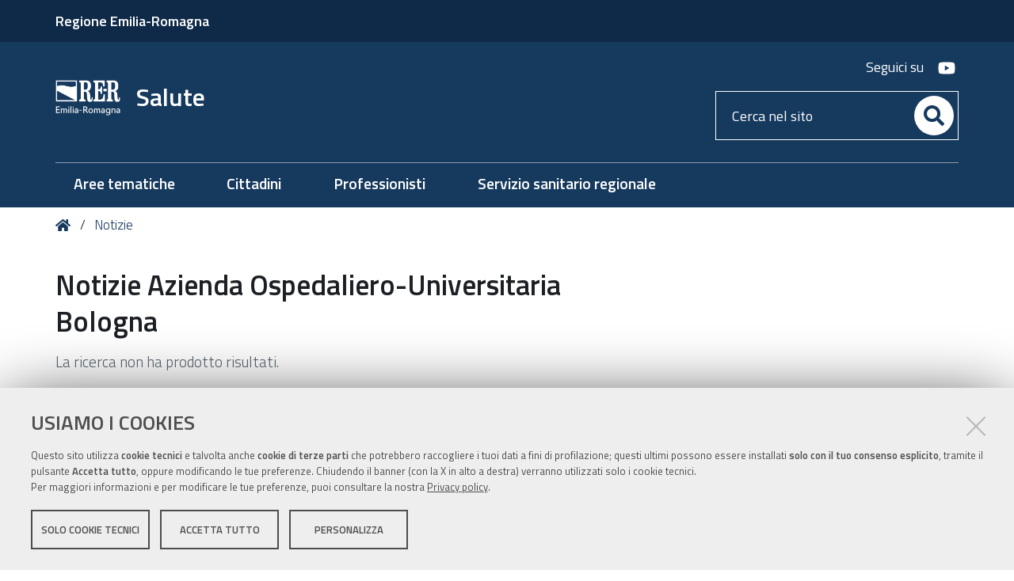

--- FILE ---
content_type: text/html;charset=utf-8
request_url: https://salute.regione.emilia-romagna.it/notizie/aou-bo
body_size: 6376
content:
<!DOCTYPE html>
<html xmlns="http://www.w3.org/1999/xhtml" lang="it" xml:lang="it">
  <head><meta http-equiv="Content-Type" content="text/html; charset=UTF-8" /><link rel="stylesheet" href="https://salute.regione.emilia-romagna.it/++resource++redturtle.chefcookie/styles.css?v=2.1.0" /><link rel="canonical" href="https://salute.regione.emilia-romagna.it/notizie/aou-bo" /><link rel="alternate" href="https://salute.regione.emilia-romagna.it/notizie/aou-bo/notizie/RSS" title="Notizie Azienda Ospedaliero-Universitaria Bologna - RSS 1.0" type="application/rss+xml" /><link rel="alternate" href="https://salute.regione.emilia-romagna.it/notizie/aou-bo/notizie/rss.xml" title="Notizie Azienda Ospedaliero-Universitaria Bologna - RSS 2.0" type="application/rss+xml" /><link rel="alternate" href="https://salute.regione.emilia-romagna.it/notizie/aou-bo/notizie/atom.xml" title="Notizie Azienda Ospedaliero-Universitaria Bologna - Atom" type="application/rss+xml" /><link rel="search" href="https://salute.regione.emilia-romagna.it/@@search" title="Cerca nel sito" /><link rel="stylesheet" type="text/css" href="https://salute.regione.emilia-romagna.it/++plone++production/++unique++2022-12-15T16:28:40.825896/default.css" data-bundle="production" /><link rel="stylesheet" type="text/css" href="https://salute.regione.emilia-romagna.it/++plone++static/++unique++2019-05-30%2009%3A59%3A06.112978/plone-compiled.css" data-bundle="plone" /><link rel="stylesheet" type="text/css" href="https://salute.regione.emilia-romagna.it/++plone++collective.venue/++unique++2019-03-22%2015%3A24%3A15.967262/collective-venue-bundle-compiled.css" data-bundle="collective-venue-bundle" /><link rel="stylesheet" type="text/css" href="https://salute.regione.emilia-romagna.it/++plone++rer.venue/++unique++2021-12-09%2015%3A49%3A28.095755/venue-collection.css" data-bundle="venue-collection" /><link rel="stylesheet" type="text/css" href="https://salute.regione.emilia-romagna.it/++resource++redturtle.tiles.management/tiles-management-compiled.css?version=2023-06-21%2015%3A47%3A54.905528" data-bundle="redturtle-tiles-management" /><link rel="stylesheet" type="text/css" href="https://salute.regione.emilia-romagna.it/++theme++rer.agidtheme.base/css/rer-agidtheme-base-bundle.css?version=2024-05-16%2015%3A43%3A32.147536" data-bundle="rer-agidtheme-base-css-bundle" /><link rel="stylesheet" type="text/css" href="https://salute.regione.emilia-romagna.it/++resource++wildcard-media/components/mediaelement/build/mediaelementplayer.min.css?version=2018-03-15%2015%3A33%3A44.714085" data-bundle="wildcard-media" /><link rel="stylesheet" type="text/css" href="https://salute.regione.emilia-romagna.it/++plone++patternslib/++unique++2019-05-30%2013%3A47%3A41.003565/bundle-leaflet-compiled.css" data-bundle="bundle-leaflet" /><link rel="stylesheet" type="text/css" href="https://salute.regione.emilia-romagna.it/++plone++rer.solrpush/++unique++2024-12-10%2009%3A07%3A03.009217/styles.css" data-bundle="rer-solrpush-css-bundle" /><link rel="stylesheet" type="text/css" href="https://salute.regione.emilia-romagna.it/++plone++redturtle-patterns-slider/++unique++2017-09-18%2014%3A23%3A45.288718/build/redturtle-patterns-slider-bundle-compiled.min.css" data-bundle="redturtle-patterns-slider-bundle" /><link rel="stylesheet" type="text/css" href="https://salute.regione.emilia-romagna.it/++plone++rer.customersatisfaction/++unique++2023-06-21%2015%3A47%3A47.469343/rer-customersatisfaction.css" data-bundle="rer-customer-satisfaction" /><script type="text/javascript" src="https://salute.regione.emilia-romagna.it/++resource++redturtle.chefcookie/chefcookie/chefcookie.min.js?v=2.1.0"></script><script type="text/javascript" src="https://salute.regione.emilia-romagna.it/++resource++redturtle.chefcookie/redturtle_chefcookie.js?v=2.1.0"></script><script type="text/javascript" src="https://salute.regione.emilia-romagna.it/cookie_config.js?v=2.1.0_cc_5_"></script><script type="text/javascript">PORTAL_URL = 'https://salute.regione.emilia-romagna.it';</script><script type="text/javascript" src="https://salute.regione.emilia-romagna.it/++plone++production/++unique++2022-12-15T16:28:40.825896/default.js" data-bundle="production"></script><script type="text/javascript" src="https://salute.regione.emilia-romagna.it/++plone++static/++unique++2019-05-30%2009%3A59%3A06.112978/plone-compiled.min.js" data-bundle="plone"></script><script type="text/javascript" src="https://salute.regione.emilia-romagna.it/++plone++collective.venue/++unique++2019-03-22%2015%3A24%3A15.967262/collective-venue-bundle-compiled.js" data-bundle="collective-venue-bundle"></script><script type="text/javascript" src="https://salute.regione.emilia-romagna.it/++plone++rer.venue/++unique++2021-12-09%2015%3A49%3A28.095755/venue-collection.js" data-bundle="venue-collection"></script><script type="text/javascript" src="https://salute.regione.emilia-romagna.it/++resource++redturtle.tiles.management/tiles-management-compiled.js?version=2023-06-21%2015%3A47%3A54.905528" data-bundle="redturtle-tiles-management"></script><script type="text/javascript" src="https://salute.regione.emilia-romagna.it/++theme++rer.agidtheme.base/js/dist/rer-agidtheme-base-bundle-compiled.min.js?version=2024-05-16%2015%3A43%3A32.192537" data-bundle="rer-agidtheme-base-js-bundle"></script><script type="text/javascript" src="https://salute.regione.emilia-romagna.it/++theme++design.plone.theme/js/dist/design-plone-theme-bundle-compiled.min.js?version=2022-08-16%2015%3A20%3A20.185344" data-bundle="design-plone-theme-js-bundle"></script><script type="text/javascript" src="https://salute.regione.emilia-romagna.it/++resource++wildcard-media/integration.js?version=2018-03-15%2015%3A33%3A44.714085" data-bundle="wildcard-media"></script><script type="text/javascript" src="https://salute.regione.emilia-romagna.it/++plone++patternslib/++unique++2019-05-30%2013%3A47%3A41.003565/bundle-leaflet-compiled.min.js" data-bundle="bundle-leaflet"></script><script type="text/javascript" src="https://salute.regione.emilia-romagna.it/++plone++rer.pubblicazioni/++unique++2019-11-14%2014%3A10%3A25.764430/rerpubblicazionibundle.js" data-bundle="rerpubblicazionibundle"></script><script type="text/javascript" src="https://salute.regione.emilia-romagna.it/++plone++rer.agidtheme.base/++unique++2024-05-16%2015%3A43%3A32.124536/chefcookie_modal.js" data-bundle="rer-chefcookie-modal-bundle"></script><script type="text/javascript" src="https://salute.regione.emilia-romagna.it/++theme++rer.agidtheme.base/js/dist/rer-agidtheme-base-icons-bundle.min.js?version=2024-05-16%2015%3A43%3A32.222538" data-bundle="rer-agidtheme-base-icons-bundle"></script><script type="text/javascript" src="https://salute.regione.emilia-romagna.it/++plone++rer.immersivereader/++unique++2022-01-20%2015%3A34%3A34.137289/js/dist/rer-immersive-reader-compiled.min.js" data-bundle="rer-immersive-reader-bundle"></script><script type="text/javascript" src="https://salute.regione.emilia-romagna.it/++plone++patternslib/++unique++2019-05-30%2013%3A47%3A41.015565/patterns-compiled.min.js" data-bundle="patterns"></script><script type="text/javascript" src="https://salute.regione.emilia-romagna.it/++plone++redturtle-patterns-slider/++unique++2017-09-18%2014%3A23%3A45.288718/build/redturtle-patterns-slider-bundle-compiled.js" data-bundle="redturtle-patterns-slider-bundle"></script><script type="text/javascript" src="https://salute.regione.emilia-romagna.it/++plone++rer.customersatisfaction/++unique++2023-06-21%2015%3A47%3A47.469343/rer-customersatisfaction.js" data-bundle="rer-customer-satisfaction"></script><script type="text/javascript" src="https://salute.regione.emilia-romagna.it/++plone++rer.agidtheme.base/++unique++2024-05-16%2015%3A43%3A32.127536/widget-v2.js" data-bundle="rer-climate-clock-widget-bundle"></script>
    <title>Notizie Azienda Ospedaliero-Universitaria Bologna — Salute</title>

    <link rel="apple-touch-icon" href="/++theme++rer.agidtheme.base/apple-touch-icon.png" />
    <link rel="apple-touch-icon-precomposed" sizes="144x144" href="/++theme++rer.agidtheme.base/apple-touch-icon-144x144-precomposed.png" />
    <link rel="apple-touch-icon-precomposed" sizes="114x114" href="/++theme++rer.agidtheme.base/apple-touch-icon-114x114-precomposed.png" />
    <link rel="apple-touch-icon-precomposed" sizes="72x72" href="/++theme++rer.agidtheme.base/apple-touch-icon-72x72-precomposed.png" />
    <link rel="apple-touch-icon-precomposed" sizes="57x57" href="/++theme++rer.agidtheme.base/apple-touch-icon-57x57-precomposed.png" />
    <link rel="apple-touch-icon-precomposed" href="/++theme++rer.agidtheme.base/apple-touch-icon-precomposed.png" />

    <link href="/++theme++rer.agidtheme.base/++theme++design.plone.theme/css/fonts.css" rel="stylesheet" />

  <meta name="viewport" content="width=device-width, initial-scale=1.0" /><meta content="summary" name="twitter:card" /><meta content="Salute" property="og:site_name" /><meta content="Notizie Azienda Ospedaliero-Universitaria Bologna" property="og:title" /><meta content="website" property="og:type" /><meta content="" property="og:description" /><meta content="https://salute.regione.emilia-romagna.it/notizie/aou-bo" property="og:url" /><meta content="https://salute.regione.emilia-romagna.it/@@site-logo/2025-RER-IDENTITA-VISIVA_logo_mobile.png" property="og:image" /><meta content="image/png" property="og:image:type" /><meta name="generator" content="Plone - http://plone.com" />
        <link rel="shortcut icon" type="image/x-icon" href="https://salute.regione.emilia-romagna.it/favicon.ico" />
    </head>
  <body id="visual-portal-wrapper" class="customer-satisfaction-enabled frontend icons-on portaltype-collection section-notizie site-salute subsection-aou-bo subsection-aou-bo-notizie template-archivionews_view thumbs-on userrole-anonymous viewpermission-view" dir="ltr" data-i18ncatalogurl="https://salute.regione.emilia-romagna.it/plonejsi18n" data-view-url="https://salute.regione.emilia-romagna.it/notizie/aou-bo/notizie" data-pat-plone-modal="{&quot;actionOptions&quot;: {&quot;displayInModal&quot;: false}}" data-portal-url="https://salute.regione.emilia-romagna.it" data-pat-pickadate="{&quot;date&quot;: {&quot;selectYears&quot;: 200}, &quot;time&quot;: {&quot;interval&quot;: 5 } }" data-base-url="https://salute.regione.emilia-romagna.it/notizie/aou-bo/notizie">

    


    <header id="portal-top">
      <div class="skip-link-wrapper">
    <a accesskey="2" class="skip-link skip-link-content" href="#content">Vai al Contenuto</a>
    <a accesskey="6" class="skip-link skip-link-navigation" href="#portal-mainnavigation">Vai alla navigazione del sito</a>
</div>

<div id="header-banner">
    <div class="header-banner-inner">
        <div class="header-banner-owner">
          <a href="http://www.regione.emilia-romagna.it">Regione Emilia-Romagna</a>
        </div>
        
        
        
    </div>
</div>

<div id="portal-header"><a id="portal-logo" title="Home" href="https://salute.regione.emilia-romagna.it">
    <img src="https://salute.regione.emilia-romagna.it/@@site-logo/2025-RER-IDENTITA-VISIVA_logo_mobile.png" alt="" />
    
        <span>Salute</span>
    
    
</a><div class="search-social-wrapper"><div id="header-social">
  <p>Seguici su</p>
  <ul>
    <li>
      <a href="https://www.youtube.com/user/videosaluter" title="youtube - apri in una nuova scheda" class="social" target="_blank" rel="noopener noreferrer">
        <i class="fab fa-youtube"></i>
        <span>youtube</span>
      </a>
    </li>
  </ul>
</div><div id="portal-searchbox">

    <form id="searchGadget_form" action="https://salute.regione.emilia-romagna.it/@@search" role="search" data-pat-livesearch="ajaxUrl:https://salute.regione.emilia-romagna.it/@@ajax-search" class="">

        <div class="LSBox">
          <label class="hiddenStructure" for="searchGadget">Cerca nel sito</label>

          <input name="SearchableText" type="text" size="18" id="searchGadget" title="Cerca nel sito" placeholder="Cerca nel sito" class="searchField" />

          <button class="search-button" type="submit" aria-label="Cerca" title="Cerca">
          </button>

        </div>
    </form>

</div><button id="search-toggle" aria-controls="portal-searchbox" aria-label="Apri/chiudi ricerca" title="Apri/chiudi ricerca"><i class="fas fa-search"></i><span class="close-icon"></span><span class="sr-only">SEARCH</span></button><div class="plone-navbar-header"><button type="button" class="plone-navbar-toggle" aria-controls="portal-mainnavigation" aria-expanded="false"><span class="sr-only">Toggle navigation</span><i class="fas fa-bars"></i></button></div></div></div>

    </header>

    <div id="portal-mainnavigation">
  <nav aria-label="Sezioni" class="globalnavWrapper">
    <div class="globalnavClose">
      <button id="globalnav-close" aria-controls="menu" aria-label="Esci dalla navigazione" title="Esci dalla navigazione">
          <span class="icon" aria-hidden="true"></span>
          <span class="sr-only">chiudi</span>
      </button>
    </div>
    <ul role="menubar" id="portal-globalnav">
      
        <li id="portaltab-0" class="plain">
          <a href="https://salute.regione.emilia-romagna.it/aree-tematiche" data-tabid="0" class="menuTabLink clickandgo"><span>Aree tematiche</span></a>
        </li>
      
        <li id="portaltab-1" class="plain">
          <a href="https://salute.regione.emilia-romagna.it/cittadini" data-tabid="1" class="menuTabLink clickandgo"><span>Cittadini</span></a>
        </li>
      
        <li id="portaltab-2" class="plain">
          <a href="https://salute.regione.emilia-romagna.it/professionisti" data-tabid="2" class="menuTabLink clickandgo"><span>Professionisti</span></a>
        </li>
      
        <li id="portaltab-3" class="plain">
          <a href="https://salute.regione.emilia-romagna.it/ssr" data-tabid="3" class="menuTabLink clickandgo"><span>Servizio sanitario regionale</span></a>
        </li>
      
    </ul>
  </nav>

</div>

    <aside id="global_statusmessage">
      

      <div>
      </div>
    </aside>

    <div id="viewlet-above-content"><nav id="portal-breadcrumbs" class="plone-breadcrumb">
  <div class="container">
    <span id="breadcrumbs-you-are-here" class="hiddenStructure">Tu sei qui:</span>
    <ol aria-labelledby="breadcrumbs-you-are-here">
      <li id="breadcrumbs-home">
        <a title="Home" href="https://salute.regione.emilia-romagna.it">
          Home
        </a>
      </li>
      <li id="breadcrumbs-1">
        
          <a href="https://salute.regione.emilia-romagna.it/notizie">Notizie</a>
        
      </li>
    </ol>
  </div>
</nav>


</div>

    <div id="column-wrapper" class="with-column-two"><article id="portal-column-content">

      

      <div>


        

        <article id="content">

          

          <header>
            <div id="viewlet-above-content-title"><span id="social-tags-body" style="display: none" itemscope="" itemtype="http://schema.org/WebPage">
  <span itemprop="name">Notizie Azienda Ospedaliero-Universitaria Bologna</span>
  <span itemprop="description"></span>
  <span itemprop="url">https://salute.regione.emilia-romagna.it/notizie/aou-bo</span>
  <span itemprop="image">https://salute.regione.emilia-romagna.it/@@site-logo/2025-RER-IDENTITA-VISIVA_logo_mobile.png</span>
</span>
</div>
            
                <h1 class="documentFirstHeading">Notizie Azienda Ospedaliero-Universitaria Bologna</h1>
            
            <div id="viewlet-below-content-title"></div>

            
                
            
          </header>

          <div id="viewlet-above-content-body"></div>
          <div id="content-core">
            


  

  
    
      

      
        <p class="discreet">La ricerca non ha prodotto risultati.</p>
      

    
  



          </div>
          <div id="viewlet-below-content-body"></div>

          
        </article>

        


      </div>

      
      <footer>
        <div id="viewlet-below-content">



    <div class="visualClear"><!-- --></div>

    <div class="documentActions">
        

            <p class="hiddenStructure">Azioni sul documento</p>

            <ul>
                  <li id="document-action-print">
                      <a href="javascript:this.print();" title="">Stampa</a>
                  </li>
            </ul>
        

        

    </div>


<div class="documentByLine" id="plone-document-byline">
  <div class="documentByLineContent">
    <i class="far fa-calendar-alt"></i>
    

    
    <!--span class="documentPublished"
          tal:condition="published">
      <span i18n:translate="box_published" tal:condition="published_current_day">
        published
      </span>
      <span i18n:domain="design.plone.theme"
            i18n:translate="box_published_on"
            tal:condition="not:published_current_day">
        published on
      </span>
      <tal:comment condition="nothing"> format della data cambiato ticket #14437</tal:comment>
      <span class="pat-moment"
            tal:define="format python: published_current_day and 'relative' or 'calendar'"
            data-pat-moment="LLL"
            tal:content="published" />
      <tal:sep condition="modified">—</tal:sep>
    </span-->

    <span class="documentModified">
      <span>ultima modifica</span>
      
      <span class="pat-moment" data-pat-moment="format:LLL;">2019-10-31T14:11:38+01:00</span>
    </span>
    

    
  </div>
  
  
</div>







<div id="customer-satisfaction">
    <form action="https://salute.regione.emilia-romagna.it/notizie/aou-bo/notizie/@customer-satisfaction-add" method="POST">
        <fieldset>
            <div style="display: none">
  <input type="text" value="" name="conferma_nome" />
</div>

            <div class="field">
                <legend>Questa pagina ti è stata utile?</legend>
                <div class="btn-group" role="radiogroup" aria-labelledby="cs-form-radiogroup-label">
                    <label class="plone-btn plone-btn-default feedback-label feedback-success" for="si">
                        <input type="radio" id="si" name="vote" value="ok" aria-controls="cs-collapsible-form-area" class="sr-only" />
                        <i aria-hidden="true" class="glyphicon glyphicon-thumbs-up"></i>
                        <span class="sr-only">Si</span>
                    </label>
                    <label class="plone-btn plone-btn-default feedback-label feedback-danger" for="no">
                        <input type="radio" id="no" name="vote" value="nok" aria-controls="cs-collapsible-form-area" class="sr-only" />
                        <i aria-hidden="true" class="glyphicon glyphicon-thumbs-down"></i>
                        <span class="sr-only">No</span>
                    </label>
                </div>
            </div>
            <div id="cs-collapsible-form-area" role="region" aria-expanded="false" aria-hidden="true" style="display: none;">
                <label for="rer-customersatisfaction-comment" class="sr-only">Spiegaci perché e aiutaci a migliorare la qualità del sito</label>
                <textarea title="Spiegaci perché e aiutaci a migliorare la qualità del sito" placeholder="Spiegaci perché e aiutaci a migliorare la qualità del sito" id="rer-customersatisfaction-comment" name="comment"></textarea>
                <button type="submit" class="plone-btn plone-btn-primary">Invia il tuo commento</button>
            </div>
        </fieldset>
    </form>
</div>
</div>
      </footer>
    </article><aside id="portal-column-two">
      
        

      
    </aside></div>

    

    
    

    

    <section class="portlet rerPortletAdvancedStatic valuta-sito">
    <div class="portletHeader">
        <span class="headerImg" style="background-image:url()">
        </span>

        <h4 class="portlet-header">
            Valuta il sito
        </h4>

    </div>

    <section class="portletContent">
        <p><a href="contact-info" title="Valuta questo sito"><span class="valuta-sito-content"><span class="valuta-sito-text">Non hai trovato quello che cerchi ?</span></span></a></p>
    </section>

    
</section><footer id="portal-footer-wrapper">
      <div class="portal-footer">
    
<div class="portletWrapper" id="portletwrapper-706c6f6e652e666f6f746572706f72746c6574730a636f6e746578740a2f73616c7574650a76616c7574612d696c2d7369746f" data-portlethash="706c6f6e652e666f6f746572706f72746c6574730a636f6e746578740a2f73616c7574650a76616c7574612d696c2d7369746f">


</div>

<div class="portletWrapper" id="portletwrapper-706c6f6e652e666f6f746572706f72746c6574730a636f6e746578740a2f73616c7574650a636f6e74617474692d73616c757465" data-portlethash="706c6f6e652e666f6f746572706f72746c6574730a636f6e746578740a2f73616c7574650a636f6e74617474692d73616c757465">

<section class="portlet rerPortletAdvancedStatic">
    <div class="portletHeader">
        <span class="headerImg" style="background-image:url()">
        </span>

        <h4 class="portlet-header">
            Contatti salute
        </h4>

    </div>

    <section class="portletContent">
        <div class="colonna-1-di-2"><img alt="Servizio Sanitario Regionale" class="image-inline" src="https://salute.regione.emilia-romagna.it/impostazioni/logo_ssr_blu.jpg/@@images/00660c38-9313-4d7e-bc5f-8b004ce9965c.jpeg" title="Logo SSR blu" /></div>
<div class="colonna-1-di-2">
<p><strong>Numero verde</strong>: <strong><a href="tel:800033033" title="Numero verde">800.033.033</a></strong><br /><sup></sup>lunedì-venerdì: 8.30-18<br />sabato: 8.30-13 <br /><br /></p>
</div>
<div class="colonna-1-di-3">
<h3>Recapiti</h3>
<hr /><a href="http://wwwservizi.regione.emilia-romagna.it/cercaregione/DettaglioStruttura.aspx?Xlzs5azsfkA/8GHXHKnLn8hTF1+12NBc9RmFaxGYlgq3VSycZnYaZfcsNHgY+XR9">Direzione generale cura della persona, salute e welfare</a>
<p>Viale Aldo Moro, 21<br />40127 Bologna</p>
</div>
<div class="colonna-1-di-3">
<h3>Redazione</h3>
<hr />
<ul>
<li><a href="https://salute.regione.emilia-romagna.it/responsabile">Responsabile</a></li>
<li><a href="https://salute.regione.emilia-romagna.it/info">Informazioni sul sito e crediti</a></li>
<li><strong>Scrivici</strong>: <a href="mailto:ersalute@Regione.Emilia-Romagna.it">e-mail</a></li>
</ul>
</div>
<div class="colonna-1-di-3">
<h3>Seguici su</h3>
<hr />
<ul class="footer-social">
<li><a class="yt" href="https://www.youtube.com/user/videosaluter" title="youtube"><span class="social">Youtube</span></a></li>
<li><a class="rss" href="https://salute.regione.emilia-romagna.it/rss-dal-portale" title="rss"><span class="social">RSS</span></a><br /><br /></li>
</ul>
</div>
    </section>

    
</section>
</div>

<div class="portletWrapper" id="portletwrapper-706c6f6e652e666f6f746572706f72746c6574730a636f6e746578740a2f73616c7574650a636f6e74617474692d726572" data-portlethash="706c6f6e652e666f6f746572706f72746c6574730a636f6e746578740a2f73616c7574650a636f6e74617474692d726572">

<section class="portlet rerPortletAdvancedStatic">
    <div class="portletHeader">
        <span class="headerImg" style="background-image:url()">
        </span>

        <h4 class="portlet-header">
            Contatti rer
        </h4>

    </div>

    <section class="portletContent">
        <p><img alt="Regione Emilia-Romagna" class="image-left" height="58" src="https://salute.regione.emilia-romagna.it/impostazioni/regione.png" title="regione.png" width="400" /></p>
<div class="colonna-1-di-3">
<h3>Recapiti</h3>
<hr />
<p><strong>Regione Emilia-Romagna</strong><br />Viale Aldo Moro, 52<strong><br /></strong>40127 Bologna<br /><strong>Centralino</strong> <a href="tel:+39.0515271">051 5271</a><br /><a class="external-link" href="http://wwwservizi.regione.emilia-romagna.it/Cercaregione/Default.aspx?cons=0">Cerca telefoni o indirizzi</a></p>
</div>
<div class="colonna-1-di-3">
<h3>URP</h3>
<hr />
<p>Sito web: <a href="https://regione.emilia-romagna.it/urp">regione.emilia-romagna.it/urp</a><br />Numero verde URP: <a href="tel:+39.800662200">800.66.22.00</a><br />Scrivici: <a href="mailto:urp@regione.emilia-romagna.it">e-mail</a> - <a href="mailto:urp@postacert.regione.emilia-romagna.it">PEC</a></p>
</div>
<div class="colonna-1-di-3">
<h3>Trasparenza</h3>
<hr />
<ul>
<li><a href="https://salute.regione.emilia-romagna.it/trasparenza">Amministrazione trasparente</a></li>
<li><a href="http://www.regione.emilia-romagna.it/note-legali">Note legali e copyright</a></li>
<li><a href="https://salute.regione.emilia-romagna.it/privacy">Privacy e cookie</a></li>
<li><a data-cc-open-settings="" href="#">Gestisci i cookie</a></li>
<li><a href="https://salute.regione.emilia-romagna.it/accessibilita">Dichiarazione di accessibilità</a></li>
</ul>
</div>
    </section>

    
</section>
</div>

<div class="portletWrapper" id="portletwrapper-706c6f6e652e666f6f746572706f72746c6574730a636f6e746578740a2f73616c7574650a7265722d706f72746c65742d616476616e6365642d7374617469632d31" data-portlethash="706c6f6e652e666f6f746572706f72746c6574730a636f6e746578740a2f73616c7574650a7265722d706f72746c65742d616476616e6365642d7374617469632d31">

<section class="portlet rerPortletAdvancedStatic footer-actions">
    <div class="portletHeader">
        <span class="headerImg" style="background-image:url()">
        </span>

        <h4 class="portlet-header">
            Codice fiscale
        </h4>

    </div>

    <section class="portletContent">
        <hr />
<div class="tinyAlignCenter"><span>C.F. 800.625.903.79</span></div>
    </section>

    
</section>
</div>


</div>

<!-- Piwik Prod New Tracking Code -->
<script type="text/javascript">
    var _paq = _paq || [];
var index1 = location.href.indexOf("applicazioni.regione.emilia-romagna.it");
var index2 = location.href.indexOf("applicazionitest.regione.emilia-romagna.it");
var index3 = location.href.indexOf("cm.regione.emilia-romagna.it");
var index4 = location.href.indexOf("test-cm.regione.emilia-romagna.it");
var index5 = location.href.indexOf("test-www.regione.emilia-romagna.it");
var index6 = location.href.indexOf("localhost");
var index7 = location.href.indexOf("//10.");
(function(){ var u="https://statisticheweb.regione.emilia-romagna.it/analytics/";
if (index1==-1 && index2==-1 && index3==-1 && index4==-1 && index5==-1 && index6==-1 && index7==-1){
    _paq.push(['setSiteId', 16]);
    _paq.push(['setTrackerUrl', u+'piwik.php']);
    _paq.push(['setDocumentTitle', document.domain + "/" + document.title]);
    _paq.push(['trackPageView']);
    _paq.push(['enableLinkTracking']);
    var d=document, g=d.createElement('script'), s=d.getElementsByTagName('script')[0]; g.type='text/javascript'; g.defer=true; g.async=true; g.src=u+'piwik.js';
    s.parentNode.insertBefore(g,s); }})();
</script>
<noscript><p><img src="https://statisticheweb.regione.emilia-romagna.it/analytics/piwik.php?idsite=16" style="border:0" alt="" /></p></noscript>
<!-- End Piwik Prod New Tracking Code -->
    </footer><a href="javascript:" aria-hidden="true" id="return-to-top" title="Return to top" style="display: none"><i class="fas fa-chevron-up"></i></a>

  </body>
</html>

--- FILE ---
content_type: application/javascript; charset=utf-8
request_url: https://salute.regione.emilia-romagna.it/cookie_config.js?v=2.1.0_cc_5_
body_size: 4286
content:


var iframeCookies = ["youtube", "facebook", "powerbi", "spotify"];
var anchorCookies = [];
var profiling_cookies_config = {"initial_tracking": false, "cannot_be_modified": false, "description": {"en": "<p>This website uses <strong>third-party</strong> services that might set profiling cookies. To learn how third-party providers are processing personal data, please refer to their specific privacy policy. These cookies can only be set by <strong>your explicit consent</strong>. Refusing your consent, some parts of this website may be missing. </p>", "it": "<p>Questo sito utilizza servizi di <strong>terze parti</strong> che potrebbero usare cookie di profilazione. Per conoscere i trattamenti di dati personali effettuati dalle terze parti consulta le rispettive privacy policy. Questi cookie possono essere installati <strong>solamente dietro tuo consenso</strong>. Il blocco di questi cookie potrebbe impedire la visualizzazione di particolari contenuti del sito.</p>"}, "title": {"en": "Profiling Cookies", "it": "Cookie di profilazione"}, "scripts": {"youtube": {"title": {"en": "YouTube", "it": "YouTube"}}, "facebook": {"title": {"en": "Facebook", "it": "Facebook"}}, "spotify": {"title": {"en": "Spotify", "it": "Spotify"}}, "powerbi": {"title": {"en": "PowerBi", "it": "PowerBi"}}}, "checked_by_default": false};

function accept_all_anchor_based_provider_when_tiles_loaded(cc){
    var placeholder_identifiers = ['twittertimeline-placeholder'];
    for (let i = 0; i < placeholder_identifiers.length; i++) {
        accept_anchor_based_provider(cc, placeholder_identifiers);
    }
}

function accept_anchor_based_provider(cc, placeholder_identifier){
    document.querySelectorAll("div." + placeholder_identifier).forEach(function(placeholder) {
        var anchor = placeholder.nextElementSibling;
        var twitter = anchor.nextElementSibling;
        var anchor_href = anchor.dataset.ccHref;
        var twitter_src = twitter.dataset.ccSrc;
        var name = anchor.dataset.ccName;
        if(cc.isAccepted(name)){
            anchor.setAttribute('href', anchor_href);
            anchor.removeAttribute('hidden');
            // re-add the script to force its execution
            twitter.parentNode.removeChild(twitter);
            var newScript = document.createElement('script');
            newScript.setAttribute('src', twitter_src);
            newScript.setAttribute('async', '');
            anchor.after(newScript);
            placeholder.setAttribute('hidden', true);
        }
    });
}

function decline_anchor_based_provider(cc, placeholder_identifier){
    debugger;
}

function accept_twitter_timeline(cc){
    var placeholder_identifier = 'twittertimeline-placeholder';
    accept_anchor_based_provider(cc, placeholder_identifier);
}

function decline_twitter_timeline(cc){
    var placeholder_identifier = 'twittertimeline-placeholder';
    decline_anchor_based_provider(cc, placeholder_identifier);

}

function accept_iframe(cc) {
    document.querySelectorAll('iframe').forEach(function(iframe) {
        var src = iframe.dataset.ccSrc;
        var name = iframe.dataset.ccName;
        var placeholder = iframe.previousElementSibling;
        console.log('placeholder: ', placeholder);
        console.log('name: ', name);
        if (placeholder && src) {
            if(cc.isAccepted(name)){
                iframe.setAttribute('src', src);
                iframe.removeAttribute('hidden');
                placeholder.setAttribute('hidden', true);
            } else {
                iframe.setAttribute('src', '');
                iframe.setAttribute('hidden', true);
                placeholder.removeAttribute('hidden');
            }
        }
    });
    // handle recaptcha
    if (cc.isAccepted("recaptcha")) {
        // re-enable scripts
        var scripts = document.querySelectorAll('script[data-cc-src*="https://www.google.com/recaptcha/api.js"]');
        if (scripts.length > 0) {
            scripts.forEach(function(script) {
                var scriptSrc = script.dataset.ccSrc;
                var sibling = script.nextElementSibling;
                script.parentNode.removeChild(script);
                var newScript = document.createElement('script');
                newScript.setAttribute('src', scriptSrc);
                newScript.setAttribute('async', '');
                newScript.setAttribute('defer', '');
                sibling.before(newScript);
            });
            document.querySelectorAll('div.iframe-placeholder.recaptcha').forEach(function(placeholder) {
                placeholder.setAttribute('hidden', true);
            });
        }
    }
}

if (Object.keys(profiling_cookies_config).length > 0) {
    iframeCookies.forEach(function(name) {
        if (profiling_cookies_config.scripts[name] !== undefined) {
            profiling_cookies_config.scripts[name].accept = (cc, resolve, isInit) => {
                accept_iframe(cc);
                if (name === 'facebook' && profiling_cookies_config.scripts[name].id) {
                    let script = document.createElement('script');
                    script.innerHTML =
                        "!function(f,b,e,v,n,t,s){if(f.fbq)return;n=f.fbq=function(){n.callMethod?n.callMethod.apply(n,arguments):n.queue.push(arguments)};if(!f._fbq)f._fbq=n;n.push=n;n.loaded=!0;n.version='2.0';n.queue=[];t=b.createElement(e);t.async=!0;t.src=v;s=b.getElementsByTagName(e)[0];s.parentNode.insertBefore(t,s)}(window,document,'script','https://connect.facebook.net/en_US/fbevents.js');fbq('init', '" +
                        profiling_cookies_config.scripts[name].id +
                        "');fbq('track', 'PageView');fbq('track', 'ViewContent');";
                    document.head.appendChild(script);
                    window.chefcookie_loaded.push(name);
                }
            };
        }
    });

    anchorCookies.forEach(function(name) {
        if (profiling_cookies_config.scripts[name] !== undefined) {
            profiling_cookies_config.scripts[name].accept = (cc, resolve, isInit) => {
                if (name === 'twittertimeline'){
                    accept_twitter_timeline(cc);
                }
            };
            profiling_cookies_config.scripts[name].decline = (provider) =>{
                decline_twitter_timeline(cc);
            };
        }
    });

    if (profiling_cookies_config.scripts.hotjar !== undefined) {
        profiling_cookies_config.scripts.hotjar.accept = function(cc, resolve, isInit) {
                var id = cc.config.settings[1].scripts.hotjar.id;
                var script = document.createElement("script");
                script.innerHTML =
                    "(function(h,o,t,j,a,r){h.hj=h.hj||function(){(h.hj.q=h.hj.q||[]).push(arguments)};h._hjSettings={hjid:'" +
                    id +
                    "',hjsv:6};a=o.getElementsByTagName('head')[0];r=o.createElement('script');r.async=1;r.src=t+h._hjSettings.hjid+j+h._hjSettings.hjsv;a.appendChild(r);})(window,document,'https://static.hotjar.com/c/hotjar-','.js?sv=')";
                document.head.appendChild(script);
                cc.setLoaded("hotjar");
            };
    }
}

var cookies_settings = [];
var technical_cookies = {"initial_tracking": false, "cannot_be_modified": true, "description": {"en": "These cookies ensure a better website navigation and user experience. They do not collect your personal data or your browsing data for marketing and profiling purposes, and therefore can be used without the need to acquire your consent.", "it": "Questi cookie consentono la corretta navigazione del sito e la rendono ottimale per ogni utente. Essi non raccolgono i tuoi dati e le tue informazioni di navigazione per scopi di marketing e profilazione, e pertanto possono essere utilizzati senza bisogno di acquisire il tuo consenso."}, "title": {"en": "Technical Cookies", "it": "Cookie tecnici"}, "checked_by_default": true, "scripts": {"techcookies": {"description": {"en": "<p>Technical and functional cookies are placed to provide services or save settings in order to improve the user experience.</p>", "it": "<p>I cookie tecnici e di funzionalit\u00e0 vengono utilizzati per fornire servizi o memorizzare impostazioni al fine di garantire una corretta navigazione e migliorare l'esperienza d\u2019uso dell'utente.</p>"}, "title": {"en": " Technical and functional Cookies", "it": "Cookie tecnici e funzionali"}}, "analytics": {"description": {"en": "<p>We use cookies to store aggregate analytics, to detect browsing issues and to measure service effectiveness using IP anonymization.</p>", "it": "<p> Utilizziamo cookie per produrre statistiche aggregate, individuare problematiche di navigazione, valutare l\u2019efficacia del servizio, ricorrendo a procedure di anonimizzazione degli IP .</p>"}, "title": {"en": "Emilia-Romagna web analytics", "it": "Analytics di prima parte"}}}};

if (Object.keys(technical_cookies).length > 0) {
    cookies_settings.push(technical_cookies);
}

if (Object.keys(profiling_cookies_config).length > 0) {
    cookies_settings.push(profiling_cookies_config);
}

var cc = new redturtlechefcookie({
  message: {
    "en": "<h2>WE USE COOKIES </h2><p>This website uses <strong>technical cookies</strong> and sometimes also <strong>third-party cookies</strong> that might collect your personal data for profiling purposes. Profiling cookies can be set <strong>only with your explicit consent</strong>by clicking the <strong>Accept all button</strong> or by editing your preferences. By closing the banner (clicking the X at the top right) only technical cookies will be used. </p><p>For more information and to change your preferences, please visit this page <a href=\"/privacy\" target=\"_blank\">Privacy policy</a>.</p>", 
    "it": "<h2>Usiamo i cookies</h2><p>Questo sito utilizza <strong>cookie tecnici </strong>e talvolta anche <strong>cookie di terze parti</strong> che potrebbero raccogliere i tuoi dati a fini di profilazione; questi ultimi possono essere installati <strong>solo con il tuo consenso esplicito</strong>, tramite il pulsante <strong>Accetta tutto</strong>, oppure modificando le tue preferenze. Chiudendo il banner (con la X in alto a destra) verranno utilizzati solo i cookie tecnici.</p><p>Per maggiori informazioni e per modificare le tue preferenze, puoi consultare la nostra <a href=\"/privacy\" target=\"_blank\">Privacy policy</a>.</p>"
},
  accept_all_if_settings_closed: false,
  show_decline_button: true,
  scripts_selection: "true", // false|true|'collapse'
  debug_log: false,
  cookie_prefix: "cc_5_",
  consent_tracking: null, // '/wp-json/v1/track-consent.php'
  expiration: 180, // in days
  exclude_google_pagespeed: false,
  style: {
    layout: "bottombar", //"overlay", // overlay|bottombar|topbar
    size: 1, // 1|2|3|4|5
    color_text: "#4d4d4d",
    color_highlight: "",
    color_background: "#eeeeee",
    highlight_accept: true,
    show_disabled_checkbox: true,
    noscroll: false,
    fade: true,
    blur: true,
    css_add: "",
  },
  labels: {
    "decline": {
        "en": "Technical cookies only", 
        "it": "Solo cookie tecnici"
    }, 
    "group_close": {
        "en": "Close more information", 
        "it": "Chiudi altre informazioni"
    }, 
    "group_open": {
        "en": "Show more information", 
        "it": "Mostra altre informazioni"
    }, 
    "details_close": {
        "en": "Close details", 
        "it": "Chiudi dettagli"
    }, 
    "details_open": {
        "en": "Show details", 
        "it": "Mostra dettagli"
    }, 
    "accept": {
        "en": "Save and continue", 
        "it": "Salva e continua"
    }, 
    "accept_all": {
        "en": "Allow all", 
        "it": "Accetta tutto"
    }, 
    "settings_close": {
        "en": "Close settings", 
        "it": "Chiudi impostazioni"
    }, 
    "close": {
        "en": "Close and accept only technical cookies", 
        "it": "Chiudi e accetta solo i cookie tecnici"
    }, 
    "settings_open": {
        "en": "Customize", 
        "it": "Personalizza"
    }
},
  exclude: [
    // exclude privacy site if needed
    // exclude wordpress users
    () => {
      return (
        document.cookie !== undefined &&
        document.cookie.indexOf("wp-settings-time") > -1
      );
    }
  ],
  settings: cookies_settings,
});
document.addEventListener("DOMContentLoaded", () => {
  cc.init();
  accept_iframe(cc);
  accept_twitter_timeline(cc);
  document.querySelectorAll(".pat-tiles-management").forEach(el => {
    el.addEventListener("rtTilesLoaded", e => {
      accept_iframe(cc);
      accept_all_anchor_based_provider_when_tiles_loaded(cc);
    });
  });

function getCookie(name) {
  const value = `; ${document.cookie}`;
  const parts = value.split(`; ${name}=`);
  if (parts.length === 2) return parts.pop().split(';').shift();
}

  cc.registerEventListener(document, "click", e => {
    if (
      e.target.hasAttribute("data-cc-open-settings") ||
      (e.target.tagName !== "A" && e.target.closest("[data-cc-open-settings]"))
    ) {
      cc.open();
      cc.showSettings();
      cc.switchSettingsLabelsOpen();
      e.preventDefault();
    }
  });

  cc.registerEventListener(document, "click", e => {
    if (e.target.classList.contains("data-cc-open")) {
      cc.open();
      cc.showSettings();
      cc.switchSettingsLabelsOpen();
      e.preventDefault();
    }
    if (
      e.target.hasAttribute("data-cc-destroy") ||
      (e.target.tagName !== "A" && e.target.closest("[data-cc-destroy]"))
    ) {
      cc.setCookieToHideOverlay();
      cc.close();
      cc.logTracking('close_by_x', getCookie(cc.getCookieName('accepted_providers')));
      e.preventDefault();
    }
    if (e.target.hasAttribute("data-cc-accept-all")) {
      cc.acceptAllScripts();
      cc.setCookieToHideOverlay();
      cc.close();
      cc.logTracking('accept_all', getCookie(cc.getCookieName('accepted_providers')));
      e.preventDefault();
    }
  });
  
});
